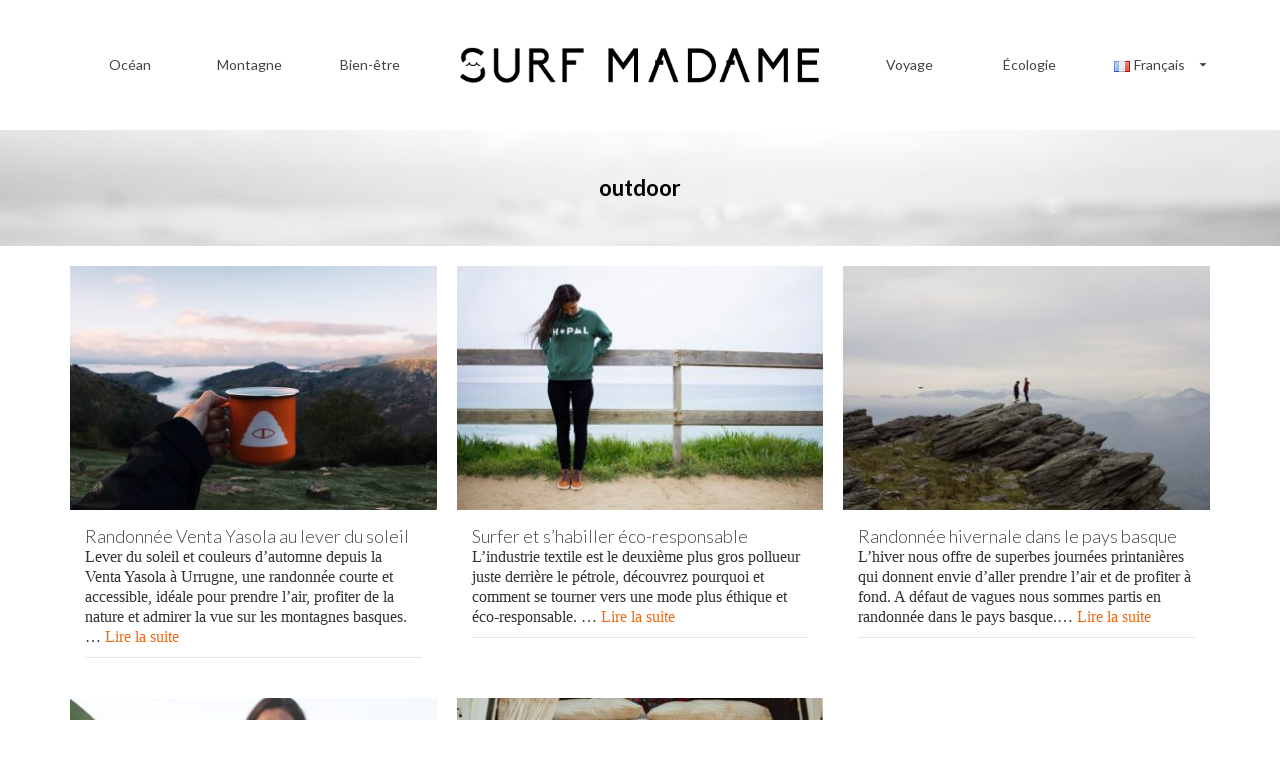

--- FILE ---
content_type: text/html; charset=UTF-8
request_url: https://www.surfmadame.com/tag/outdoor/
body_size: 15864
content:
<!DOCTYPE html>
<!--[if lt IE 7]>      <html class="no-js lt-ie9 lt-ie8 lt-ie7" lang="fr-FR" itemscope="itemscope" itemtype="http://schema.org/WebPage"> <![endif]-->
<!--[if IE 7]>         <html class="no-js lt-ie9 lt-ie8" lang="fr-FR" itemscope="itemscope" itemtype="http://schema.org/WebPage"> <![endif]-->
<!--[if IE 8]>         <html class="no-js lt-ie9" lang="fr-FR" itemscope="itemscope" itemtype="http://schema.org/WebPage"> <![endif]-->
<!--[if gt IE 8]><!--> <html class="no-js" lang="fr-FR" itemscope="itemscope" itemtype="http://schema.org/WebPage"> <!--<![endif]-->
<head>
	<meta charset="UTF-8">
	<link rel="profile" href="https://gmpg.org/xfn/11">
	<meta name="viewport" content="width=device-width, initial-scale=1.0">
	<meta http-equiv="X-UA-Compatible" content="IE=edge">
	<meta name='robots' content='index, follow, max-image-preview:large, max-snippet:-1, max-video-preview:-1' />

<!-- Google Tag Manager for WordPress by gtm4wp.com -->
<script data-cfasync="false" data-pagespeed-no-defer type="text/javascript">//<![CDATA[
	var gtm4wp_datalayer_name = "dataLayer";
	var dataLayer = dataLayer || [];
//]]>
</script>
<!-- End Google Tag Manager for WordPress by gtm4wp.com --><link rel="shortcut icon" type="image/x-icon" href="https://www.surfmadame.com/wp-content/uploads/2017/02/surf-madame-logo-noir.png" />
	<!-- This site is optimized with the Yoast SEO plugin v18.3 - https://yoast.com/wordpress/plugins/seo/ -->
	<title>outdoor Archives - Surf Madame</title>
	<link rel="canonical" href="https://www.surfmadame.com/tag/outdoor/" />
	<meta property="og:locale" content="fr_FR" />
	<meta property="og:type" content="article" />
	<meta property="og:title" content="outdoor Archives - Surf Madame" />
	<meta property="og:url" content="https://www.surfmadame.com/tag/outdoor/" />
	<meta property="og:site_name" content="Surf Madame" />
	<script type="application/ld+json" class="yoast-schema-graph">{"@context":"https://schema.org","@graph":[{"@type":["Person","Organization"],"@id":"https://www.surfmadame.com/#/schema/person/1321b36da01fbae8362c792763c5d191","name":"Lolita","image":{"@type":"ImageObject","@id":"https://www.surfmadame.com/#personlogo","inLanguage":"fr-FR","url":"https://secure.gravatar.com/avatar/4692b22768377f0576bbe4b2d399f7e5?s=96&d=mm&r=g","contentUrl":"https://secure.gravatar.com/avatar/4692b22768377f0576bbe4b2d399f7e5?s=96&d=mm&r=g","caption":"Lolita"},"logo":{"@id":"https://www.surfmadame.com/#personlogo"}},{"@type":"WebSite","@id":"https://www.surfmadame.com/#website","url":"https://www.surfmadame.com/","name":"Surf Madame","description":"Surf, Outdoor et féminité","publisher":{"@id":"https://www.surfmadame.com/#/schema/person/1321b36da01fbae8362c792763c5d191"},"potentialAction":[{"@type":"SearchAction","target":{"@type":"EntryPoint","urlTemplate":"https://www.surfmadame.com/?s={search_term_string}"},"query-input":"required name=search_term_string"}],"inLanguage":"fr-FR"},{"@type":"CollectionPage","@id":"https://www.surfmadame.com/tag/outdoor/#webpage","url":"https://www.surfmadame.com/tag/outdoor/","name":"outdoor Archives - Surf Madame","isPartOf":{"@id":"https://www.surfmadame.com/#website"},"breadcrumb":{"@id":"https://www.surfmadame.com/tag/outdoor/#breadcrumb"},"inLanguage":"fr-FR","potentialAction":[{"@type":"ReadAction","target":["https://www.surfmadame.com/tag/outdoor/"]}]},{"@type":"BreadcrumbList","@id":"https://www.surfmadame.com/tag/outdoor/#breadcrumb","itemListElement":[{"@type":"ListItem","position":1,"name":"Accueil","item":"https://www.surfmadame.com/"},{"@type":"ListItem","position":2,"name":"outdoor"}]}]}</script>
	<!-- / Yoast SEO plugin. -->


<link rel='dns-prefetch' href='//fonts.googleapis.com' />
<link rel='dns-prefetch' href='//s.w.org' />
<link rel="alternate" type="application/rss+xml" title="Surf Madame &raquo; Flux" href="https://www.surfmadame.com/feed/" />
<link rel="alternate" type="application/rss+xml" title="Surf Madame &raquo; Flux des commentaires" href="https://www.surfmadame.com/comments/feed/" />
<link rel="alternate" type="application/rss+xml" title="Surf Madame &raquo; Flux de l’étiquette outdoor" href="https://www.surfmadame.com/tag/outdoor/feed/" />
		<!-- This site uses the Google Analytics by ExactMetrics plugin v7.10.0 - Using Analytics tracking - https://www.exactmetrics.com/ -->
							<script
				src="//www.googletagmanager.com/gtag/js?id=UA-50525589-1"  data-cfasync="false" data-wpfc-render="false" async></script>
			<script data-cfasync="false" data-wpfc-render="false">
				var em_version = '7.10.0';
				var em_track_user = true;
				var em_no_track_reason = '';
				
								var disableStrs = [
															'ga-disable-UA-50525589-1',
									];

				/* Function to detect opted out users */
				function __gtagTrackerIsOptedOut() {
					for (var index = 0; index < disableStrs.length; index++) {
						if (document.cookie.indexOf(disableStrs[index] + '=true') > -1) {
							return true;
						}
					}

					return false;
				}

				/* Disable tracking if the opt-out cookie exists. */
				if (__gtagTrackerIsOptedOut()) {
					for (var index = 0; index < disableStrs.length; index++) {
						window[disableStrs[index]] = true;
					}
				}

				/* Opt-out function */
				function __gtagTrackerOptout() {
					for (var index = 0; index < disableStrs.length; index++) {
						document.cookie = disableStrs[index] + '=true; expires=Thu, 31 Dec 2099 23:59:59 UTC; path=/';
						window[disableStrs[index]] = true;
					}
				}

				if ('undefined' === typeof gaOptout) {
					function gaOptout() {
						__gtagTrackerOptout();
					}
				}
								window.dataLayer = window.dataLayer || [];

				window.ExactMetricsDualTracker = {
					helpers: {},
					trackers: {},
				};
				if (em_track_user) {
					function __gtagDataLayer() {
						dataLayer.push(arguments);
					}

					function __gtagTracker(type, name, parameters) {
						if (!parameters) {
							parameters = {};
						}

						if (parameters.send_to) {
							__gtagDataLayer.apply(null, arguments);
							return;
						}

						if (type === 'event') {
							
														parameters.send_to = exactmetrics_frontend.ua;
							__gtagDataLayer(type, name, parameters);
													} else {
							__gtagDataLayer.apply(null, arguments);
						}
					}

					__gtagTracker('js', new Date());
					__gtagTracker('set', {
						'developer_id.dNDMyYj': true,
											});
															__gtagTracker('config', 'UA-50525589-1', {"forceSSL":"true"} );
										window.gtag = __gtagTracker;										(function () {
						/* https://developers.google.com/analytics/devguides/collection/analyticsjs/ */
						/* ga and __gaTracker compatibility shim. */
						var noopfn = function () {
							return null;
						};
						var newtracker = function () {
							return new Tracker();
						};
						var Tracker = function () {
							return null;
						};
						var p = Tracker.prototype;
						p.get = noopfn;
						p.set = noopfn;
						p.send = function () {
							var args = Array.prototype.slice.call(arguments);
							args.unshift('send');
							__gaTracker.apply(null, args);
						};
						var __gaTracker = function () {
							var len = arguments.length;
							if (len === 0) {
								return;
							}
							var f = arguments[len - 1];
							if (typeof f !== 'object' || f === null || typeof f.hitCallback !== 'function') {
								if ('send' === arguments[0]) {
									var hitConverted, hitObject = false, action;
									if ('event' === arguments[1]) {
										if ('undefined' !== typeof arguments[3]) {
											hitObject = {
												'eventAction': arguments[3],
												'eventCategory': arguments[2],
												'eventLabel': arguments[4],
												'value': arguments[5] ? arguments[5] : 1,
											}
										}
									}
									if ('pageview' === arguments[1]) {
										if ('undefined' !== typeof arguments[2]) {
											hitObject = {
												'eventAction': 'page_view',
												'page_path': arguments[2],
											}
										}
									}
									if (typeof arguments[2] === 'object') {
										hitObject = arguments[2];
									}
									if (typeof arguments[5] === 'object') {
										Object.assign(hitObject, arguments[5]);
									}
									if ('undefined' !== typeof arguments[1].hitType) {
										hitObject = arguments[1];
										if ('pageview' === hitObject.hitType) {
											hitObject.eventAction = 'page_view';
										}
									}
									if (hitObject) {
										action = 'timing' === arguments[1].hitType ? 'timing_complete' : hitObject.eventAction;
										hitConverted = mapArgs(hitObject);
										__gtagTracker('event', action, hitConverted);
									}
								}
								return;
							}

							function mapArgs(args) {
								var arg, hit = {};
								var gaMap = {
									'eventCategory': 'event_category',
									'eventAction': 'event_action',
									'eventLabel': 'event_label',
									'eventValue': 'event_value',
									'nonInteraction': 'non_interaction',
									'timingCategory': 'event_category',
									'timingVar': 'name',
									'timingValue': 'value',
									'timingLabel': 'event_label',
									'page': 'page_path',
									'location': 'page_location',
									'title': 'page_title',
								};
								for (arg in args) {
																		if (!(!args.hasOwnProperty(arg) || !gaMap.hasOwnProperty(arg))) {
										hit[gaMap[arg]] = args[arg];
									} else {
										hit[arg] = args[arg];
									}
								}
								return hit;
							}

							try {
								f.hitCallback();
							} catch (ex) {
							}
						};
						__gaTracker.create = newtracker;
						__gaTracker.getByName = newtracker;
						__gaTracker.getAll = function () {
							return [];
						};
						__gaTracker.remove = noopfn;
						__gaTracker.loaded = true;
						window['__gaTracker'] = __gaTracker;
					})();
									} else {
										console.log("");
					(function () {
						function __gtagTracker() {
							return null;
						}

						window['__gtagTracker'] = __gtagTracker;
						window['gtag'] = __gtagTracker;
					})();
									}
			</script>
				<!-- / Google Analytics by ExactMetrics -->
		<script>
window._wpemojiSettings = {"baseUrl":"https:\/\/s.w.org\/images\/core\/emoji\/13.1.0\/72x72\/","ext":".png","svgUrl":"https:\/\/s.w.org\/images\/core\/emoji\/13.1.0\/svg\/","svgExt":".svg","source":{"concatemoji":"https:\/\/www.surfmadame.com\/wp-includes\/js\/wp-emoji-release.min.js?ver=5.9.12"}};
/*! This file is auto-generated */
!function(e,a,t){var n,r,o,i=a.createElement("canvas"),p=i.getContext&&i.getContext("2d");function s(e,t){var a=String.fromCharCode;p.clearRect(0,0,i.width,i.height),p.fillText(a.apply(this,e),0,0);e=i.toDataURL();return p.clearRect(0,0,i.width,i.height),p.fillText(a.apply(this,t),0,0),e===i.toDataURL()}function c(e){var t=a.createElement("script");t.src=e,t.defer=t.type="text/javascript",a.getElementsByTagName("head")[0].appendChild(t)}for(o=Array("flag","emoji"),t.supports={everything:!0,everythingExceptFlag:!0},r=0;r<o.length;r++)t.supports[o[r]]=function(e){if(!p||!p.fillText)return!1;switch(p.textBaseline="top",p.font="600 32px Arial",e){case"flag":return s([127987,65039,8205,9895,65039],[127987,65039,8203,9895,65039])?!1:!s([55356,56826,55356,56819],[55356,56826,8203,55356,56819])&&!s([55356,57332,56128,56423,56128,56418,56128,56421,56128,56430,56128,56423,56128,56447],[55356,57332,8203,56128,56423,8203,56128,56418,8203,56128,56421,8203,56128,56430,8203,56128,56423,8203,56128,56447]);case"emoji":return!s([10084,65039,8205,55357,56613],[10084,65039,8203,55357,56613])}return!1}(o[r]),t.supports.everything=t.supports.everything&&t.supports[o[r]],"flag"!==o[r]&&(t.supports.everythingExceptFlag=t.supports.everythingExceptFlag&&t.supports[o[r]]);t.supports.everythingExceptFlag=t.supports.everythingExceptFlag&&!t.supports.flag,t.DOMReady=!1,t.readyCallback=function(){t.DOMReady=!0},t.supports.everything||(n=function(){t.readyCallback()},a.addEventListener?(a.addEventListener("DOMContentLoaded",n,!1),e.addEventListener("load",n,!1)):(e.attachEvent("onload",n),a.attachEvent("onreadystatechange",function(){"complete"===a.readyState&&t.readyCallback()})),(n=t.source||{}).concatemoji?c(n.concatemoji):n.wpemoji&&n.twemoji&&(c(n.twemoji),c(n.wpemoji)))}(window,document,window._wpemojiSettings);
</script>
<style>
img.wp-smiley,
img.emoji {
	display: inline !important;
	border: none !important;
	box-shadow: none !important;
	height: 1em !important;
	width: 1em !important;
	margin: 0 0.07em !important;
	vertical-align: -0.1em !important;
	background: none !important;
	padding: 0 !important;
}
</style>
	<link rel='stylesheet' id='wp-block-library-css'  href='https://www.surfmadame.com/wp-includes/css/dist/block-library/style.min.css?ver=5.9.12' media='all' />
<style id='global-styles-inline-css'>
body{--wp--preset--color--black: #000;--wp--preset--color--cyan-bluish-gray: #abb8c3;--wp--preset--color--white: #fff;--wp--preset--color--pale-pink: #f78da7;--wp--preset--color--vivid-red: #cf2e2e;--wp--preset--color--luminous-vivid-orange: #ff6900;--wp--preset--color--luminous-vivid-amber: #fcb900;--wp--preset--color--light-green-cyan: #7bdcb5;--wp--preset--color--vivid-green-cyan: #00d084;--wp--preset--color--pale-cyan-blue: #8ed1fc;--wp--preset--color--vivid-cyan-blue: #0693e3;--wp--preset--color--vivid-purple: #9b51e0;--wp--preset--color--pinnacle-primary: #f3690e;--wp--preset--color--pinnacle-primary-light: #f5873f;--wp--preset--color--very-light-gray: #eee;--wp--preset--color--very-dark-gray: #444;--wp--preset--gradient--vivid-cyan-blue-to-vivid-purple: linear-gradient(135deg,rgba(6,147,227,1) 0%,rgb(155,81,224) 100%);--wp--preset--gradient--light-green-cyan-to-vivid-green-cyan: linear-gradient(135deg,rgb(122,220,180) 0%,rgb(0,208,130) 100%);--wp--preset--gradient--luminous-vivid-amber-to-luminous-vivid-orange: linear-gradient(135deg,rgba(252,185,0,1) 0%,rgba(255,105,0,1) 100%);--wp--preset--gradient--luminous-vivid-orange-to-vivid-red: linear-gradient(135deg,rgba(255,105,0,1) 0%,rgb(207,46,46) 100%);--wp--preset--gradient--very-light-gray-to-cyan-bluish-gray: linear-gradient(135deg,rgb(238,238,238) 0%,rgb(169,184,195) 100%);--wp--preset--gradient--cool-to-warm-spectrum: linear-gradient(135deg,rgb(74,234,220) 0%,rgb(151,120,209) 20%,rgb(207,42,186) 40%,rgb(238,44,130) 60%,rgb(251,105,98) 80%,rgb(254,248,76) 100%);--wp--preset--gradient--blush-light-purple: linear-gradient(135deg,rgb(255,206,236) 0%,rgb(152,150,240) 100%);--wp--preset--gradient--blush-bordeaux: linear-gradient(135deg,rgb(254,205,165) 0%,rgb(254,45,45) 50%,rgb(107,0,62) 100%);--wp--preset--gradient--luminous-dusk: linear-gradient(135deg,rgb(255,203,112) 0%,rgb(199,81,192) 50%,rgb(65,88,208) 100%);--wp--preset--gradient--pale-ocean: linear-gradient(135deg,rgb(255,245,203) 0%,rgb(182,227,212) 50%,rgb(51,167,181) 100%);--wp--preset--gradient--electric-grass: linear-gradient(135deg,rgb(202,248,128) 0%,rgb(113,206,126) 100%);--wp--preset--gradient--midnight: linear-gradient(135deg,rgb(2,3,129) 0%,rgb(40,116,252) 100%);--wp--preset--duotone--dark-grayscale: url('#wp-duotone-dark-grayscale');--wp--preset--duotone--grayscale: url('#wp-duotone-grayscale');--wp--preset--duotone--purple-yellow: url('#wp-duotone-purple-yellow');--wp--preset--duotone--blue-red: url('#wp-duotone-blue-red');--wp--preset--duotone--midnight: url('#wp-duotone-midnight');--wp--preset--duotone--magenta-yellow: url('#wp-duotone-magenta-yellow');--wp--preset--duotone--purple-green: url('#wp-duotone-purple-green');--wp--preset--duotone--blue-orange: url('#wp-duotone-blue-orange');--wp--preset--font-size--small: 13px;--wp--preset--font-size--medium: 20px;--wp--preset--font-size--large: 36px;--wp--preset--font-size--x-large: 42px;}.has-black-color{color: var(--wp--preset--color--black) !important;}.has-cyan-bluish-gray-color{color: var(--wp--preset--color--cyan-bluish-gray) !important;}.has-white-color{color: var(--wp--preset--color--white) !important;}.has-pale-pink-color{color: var(--wp--preset--color--pale-pink) !important;}.has-vivid-red-color{color: var(--wp--preset--color--vivid-red) !important;}.has-luminous-vivid-orange-color{color: var(--wp--preset--color--luminous-vivid-orange) !important;}.has-luminous-vivid-amber-color{color: var(--wp--preset--color--luminous-vivid-amber) !important;}.has-light-green-cyan-color{color: var(--wp--preset--color--light-green-cyan) !important;}.has-vivid-green-cyan-color{color: var(--wp--preset--color--vivid-green-cyan) !important;}.has-pale-cyan-blue-color{color: var(--wp--preset--color--pale-cyan-blue) !important;}.has-vivid-cyan-blue-color{color: var(--wp--preset--color--vivid-cyan-blue) !important;}.has-vivid-purple-color{color: var(--wp--preset--color--vivid-purple) !important;}.has-black-background-color{background-color: var(--wp--preset--color--black) !important;}.has-cyan-bluish-gray-background-color{background-color: var(--wp--preset--color--cyan-bluish-gray) !important;}.has-white-background-color{background-color: var(--wp--preset--color--white) !important;}.has-pale-pink-background-color{background-color: var(--wp--preset--color--pale-pink) !important;}.has-vivid-red-background-color{background-color: var(--wp--preset--color--vivid-red) !important;}.has-luminous-vivid-orange-background-color{background-color: var(--wp--preset--color--luminous-vivid-orange) !important;}.has-luminous-vivid-amber-background-color{background-color: var(--wp--preset--color--luminous-vivid-amber) !important;}.has-light-green-cyan-background-color{background-color: var(--wp--preset--color--light-green-cyan) !important;}.has-vivid-green-cyan-background-color{background-color: var(--wp--preset--color--vivid-green-cyan) !important;}.has-pale-cyan-blue-background-color{background-color: var(--wp--preset--color--pale-cyan-blue) !important;}.has-vivid-cyan-blue-background-color{background-color: var(--wp--preset--color--vivid-cyan-blue) !important;}.has-vivid-purple-background-color{background-color: var(--wp--preset--color--vivid-purple) !important;}.has-black-border-color{border-color: var(--wp--preset--color--black) !important;}.has-cyan-bluish-gray-border-color{border-color: var(--wp--preset--color--cyan-bluish-gray) !important;}.has-white-border-color{border-color: var(--wp--preset--color--white) !important;}.has-pale-pink-border-color{border-color: var(--wp--preset--color--pale-pink) !important;}.has-vivid-red-border-color{border-color: var(--wp--preset--color--vivid-red) !important;}.has-luminous-vivid-orange-border-color{border-color: var(--wp--preset--color--luminous-vivid-orange) !important;}.has-luminous-vivid-amber-border-color{border-color: var(--wp--preset--color--luminous-vivid-amber) !important;}.has-light-green-cyan-border-color{border-color: var(--wp--preset--color--light-green-cyan) !important;}.has-vivid-green-cyan-border-color{border-color: var(--wp--preset--color--vivid-green-cyan) !important;}.has-pale-cyan-blue-border-color{border-color: var(--wp--preset--color--pale-cyan-blue) !important;}.has-vivid-cyan-blue-border-color{border-color: var(--wp--preset--color--vivid-cyan-blue) !important;}.has-vivid-purple-border-color{border-color: var(--wp--preset--color--vivid-purple) !important;}.has-vivid-cyan-blue-to-vivid-purple-gradient-background{background: var(--wp--preset--gradient--vivid-cyan-blue-to-vivid-purple) !important;}.has-light-green-cyan-to-vivid-green-cyan-gradient-background{background: var(--wp--preset--gradient--light-green-cyan-to-vivid-green-cyan) !important;}.has-luminous-vivid-amber-to-luminous-vivid-orange-gradient-background{background: var(--wp--preset--gradient--luminous-vivid-amber-to-luminous-vivid-orange) !important;}.has-luminous-vivid-orange-to-vivid-red-gradient-background{background: var(--wp--preset--gradient--luminous-vivid-orange-to-vivid-red) !important;}.has-very-light-gray-to-cyan-bluish-gray-gradient-background{background: var(--wp--preset--gradient--very-light-gray-to-cyan-bluish-gray) !important;}.has-cool-to-warm-spectrum-gradient-background{background: var(--wp--preset--gradient--cool-to-warm-spectrum) !important;}.has-blush-light-purple-gradient-background{background: var(--wp--preset--gradient--blush-light-purple) !important;}.has-blush-bordeaux-gradient-background{background: var(--wp--preset--gradient--blush-bordeaux) !important;}.has-luminous-dusk-gradient-background{background: var(--wp--preset--gradient--luminous-dusk) !important;}.has-pale-ocean-gradient-background{background: var(--wp--preset--gradient--pale-ocean) !important;}.has-electric-grass-gradient-background{background: var(--wp--preset--gradient--electric-grass) !important;}.has-midnight-gradient-background{background: var(--wp--preset--gradient--midnight) !important;}.has-small-font-size{font-size: var(--wp--preset--font-size--small) !important;}.has-medium-font-size{font-size: var(--wp--preset--font-size--medium) !important;}.has-large-font-size{font-size: var(--wp--preset--font-size--large) !important;}.has-x-large-font-size{font-size: var(--wp--preset--font-size--x-large) !important;}
</style>
<link rel='stylesheet' id='kadence_slider_css-css'  href='https://www.surfmadame.com/wp-content/plugins/kadence-slider/css/ksp.css?ver=2.3.4' media='all' />
<link rel='stylesheet' id='cyclone-template-style-dark-css'  href='https://www.surfmadame.com/wp-content/plugins/cyclone-slider-pro/templates/dark/style.css?ver=2.10.4' media='all' />
<link rel='stylesheet' id='cyclone-template-style-default-css'  href='https://www.surfmadame.com/wp-content/plugins/cyclone-slider-pro/templates/default/style.css?ver=2.10.4' media='all' />
<link rel='stylesheet' id='cyclone-template-style-galleria-css'  href='https://www.surfmadame.com/wp-content/plugins/cyclone-slider-pro/templates/galleria/style.css?ver=2.10.4' media='all' />
<link rel='stylesheet' id='cyclone-template-style-standard-css'  href='https://www.surfmadame.com/wp-content/plugins/cyclone-slider-pro/templates/standard/style.css?ver=2.10.4' media='all' />
<link rel='stylesheet' id='cyclone-template-style-text-css'  href='https://www.surfmadame.com/wp-content/plugins/cyclone-slider-pro/templates/text/style.css?ver=2.10.4' media='all' />
<link rel='stylesheet' id='cyclone-template-style-thumbnails-css'  href='https://www.surfmadame.com/wp-content/plugins/cyclone-slider-pro/templates/thumbnails/style.css?ver=2.10.4' media='all' />
<link rel='stylesheet' id='pinnacle_theme-css'  href='https://www.surfmadame.com/wp-content/themes/pinnacle_premium/assets/css/pinnacle.css?ver=2.4.12' media='all' />
<link rel='stylesheet' id='pinnacle_skin-css'  href='https://www.surfmadame.com/wp-content/themes/pinnacle_premium/assets/css/skins/default.css' media='all' />
<link rel='stylesheet' id='redux-google-fonts-pinnacle-css'  href='https://fonts.googleapis.com/css?family=Lato%3A100%2C300%2C400%2C700%2C900%2C100italic%2C300italic%2C400italic%2C700italic%2C900italic%7CRaleway&#038;subset=latin&#038;ver=1607074287' media='all' />
<link rel='stylesheet' id='redux-google-fonts-kadence_slider-css'  href='https://fonts.googleapis.com/css?family=Lato%3A400%2C300%2C100italic&#038;ver=1543248297' media='all' />
<script src='https://www.surfmadame.com/wp-content/plugins/google-analytics-dashboard-for-wp/assets/js/frontend-gtag.min.js?ver=7.10.0' id='exactmetrics-frontend-script-js'></script>
<script data-cfasync="false" data-wpfc-render="false" id='exactmetrics-frontend-script-js-extra'>var exactmetrics_frontend = {"js_events_tracking":"true","download_extensions":"zip,mp3,mpeg,pdf,docx,pptx,xlsx,rar","inbound_paths":"[{\"path\":\"\\\/go\\\/\",\"label\":\"affiliate\"},{\"path\":\"\\\/recommend\\\/\",\"label\":\"affiliate\"}]","home_url":"https:\/\/www.surfmadame.com","hash_tracking":"false","ua":"UA-50525589-1","v4_id":""};</script>
<script src='https://www.surfmadame.com/wp-includes/js/jquery/jquery.min.js?ver=3.6.0' id='jquery-core-js'></script>
<script src='https://www.surfmadame.com/wp-includes/js/jquery/jquery-migrate.min.js?ver=3.3.2' id='jquery-migrate-js'></script>
<link rel="https://api.w.org/" href="https://www.surfmadame.com/wp-json/" /><link rel="alternate" type="application/json" href="https://www.surfmadame.com/wp-json/wp/v2/tags/185" /><link rel="EditURI" type="application/rsd+xml" title="RSD" href="https://www.surfmadame.com/xmlrpc.php?rsd" />
<link rel="wlwmanifest" type="application/wlwmanifest+xml" href="https://www.surfmadame.com/wp-includes/wlwmanifest.xml" /> 

<script type="text/javascript">
(function(url){
	if(/(?:Chrome\/26\.0\.1410\.63 Safari\/537\.31|WordfenceTestMonBot)/.test(navigator.userAgent)){ return; }
	var addEvent = function(evt, handler) {
		if (window.addEventListener) {
			document.addEventListener(evt, handler, false);
		} else if (window.attachEvent) {
			document.attachEvent('on' + evt, handler);
		}
	};
	var removeEvent = function(evt, handler) {
		if (window.removeEventListener) {
			document.removeEventListener(evt, handler, false);
		} else if (window.detachEvent) {
			document.detachEvent('on' + evt, handler);
		}
	};
	var evts = 'contextmenu dblclick drag dragend dragenter dragleave dragover dragstart drop keydown keypress keyup mousedown mousemove mouseout mouseover mouseup mousewheel scroll'.split(' ');
	var logHuman = function() {
		if (window.wfLogHumanRan) { return; }
		window.wfLogHumanRan = true;
		var wfscr = document.createElement('script');
		wfscr.type = 'text/javascript';
		wfscr.async = true;
		wfscr.src = url + '&r=' + Math.random();
		(document.getElementsByTagName('head')[0]||document.getElementsByTagName('body')[0]).appendChild(wfscr);
		for (var i = 0; i < evts.length; i++) {
			removeEvent(evts[i], logHuman);
		}
	};
	for (var i = 0; i < evts.length; i++) {
		addEvent(evts[i], logHuman);
	}
})('//www.surfmadame.com/?wordfence_lh=1&hid=328AF56625CE486E79ADEAC4DDEBEA36');
</script>
<!-- Google Tag Manager for WordPress by gtm4wp.com -->
<script data-cfasync="false" data-pagespeed-no-defer type="text/javascript">//<![CDATA[
	var dataLayer_content = {"pagePostType":"post","pagePostType2":"tag-post"};
	dataLayer.push( dataLayer_content );//]]>
</script>
<script data-cfasync="false">//<![CDATA[
(function(w,d,s,l,i){w[l]=w[l]||[];w[l].push({'gtm.start':
new Date().getTime(),event:'gtm.js'});var f=d.getElementsByTagName(s)[0],
j=d.createElement(s),dl=l!='dataLayer'?'&l='+l:'';j.async=true;j.src=
'//www.googletagmanager.com/gtm.'+'js?id='+i+dl;f.parentNode.insertBefore(j,f);
})(window,document,'script','dataLayer','GTM-TTCGK5X');//]]>
</script>
<!-- End Google Tag Manager -->
<!-- End Google Tag Manager for WordPress by gtm4wp.com --><script type="text/javascript">var light_error = "The Image could not be loaded.", light_of = "%curr% of %total%", light_load = "Loading...";</script><style type="text/css" id="kt-custom-css">#kad-banner #topbar .topbarsociallinks li a {font-size:12px;}.headerclass {border-color:transparent;}.trans-header #pageheader {padding-top:130px;}.titleclass .header-color-overlay {opacity:0.8;}.headerfont, .tp-caption, .yith-wcan-list li, .yith-wcan .yith-wcan-reset-navigation, ul.yith-wcan-label li a, .product_item .price {font-family:Lato;} .topbarmenu ul li {font-family:Lato;} #kadbreadcrumbs {font-family:Garamond, serif;}.single-post .single-article header h1.entry-title {display:none;}.titleclass {background:#ffffff;}.kt-home-call-to-action {padding:80px 0;}.kt-call-sitewide-to-action {padding:20px 0;}.posttags {display:none;}@media (-webkit-min-device-pixel-ratio: 2), (min-resolution: 192dpi) {body #kad-banner #logo .kad-standard-logo, .trans-header .is-sticky #kad-banner #logo .kad-standard-logo {background-image: url("https://www.surfmadame.com/wp-content/uploads/2017/02/surf-madame-logo-typo-noir.png") !important;} } @media (-webkit-min-device-pixel-ratio: 2), (min-resolution: 192dpi) { .trans-header #kad-banner #logo .kad-standard-logo-tranbg {background-image:url("https://www.surfmadame.com/wp-content/uploads/2017/02/surf-madame-logo-typo-noir.png") !important;}}.product_item .product_details h5 {min-height:50px;}@media (max-width: 767px) {#topbar{display:none; height: 0px !important;}}.kad-hidepostauthortop, .postauthortop {display:none;}.postedinbottom {display:none;}.postcommentscount {display:none;}.postdate, .kad-hidedate, .postdatetooltip{display:none;}.none-trans-header .nav-trigger-case.collapsed .kad-navbtn, .is-sticky .nav-trigger-case.collapsed .kad-navbtn {color:#444444;}.kad-header-style-basic #nav-main ul.sf-menu > li > a, .kad-header-style-basic #kad-shrinkheader #mobile-nav-trigger a {line-height:130px; }</style><!--[if lt IE 9]>
<script src="https://www.surfmadame.com/wp-content/themes/pinnacle_premium/assets/js/vendor/respond.min.js"></script>
<![endif]-->
<link rel="icon" href="https://www.surfmadame.com/wp-content/uploads/2017/02/cropped-surf-madame-logo-noir-32x32.png" sizes="32x32" />
<link rel="icon" href="https://www.surfmadame.com/wp-content/uploads/2017/02/cropped-surf-madame-logo-noir-192x192.png" sizes="192x192" />
<link rel="apple-touch-icon" href="https://www.surfmadame.com/wp-content/uploads/2017/02/cropped-surf-madame-logo-noir-180x180.png" />
<meta name="msapplication-TileImage" content="https://www.surfmadame.com/wp-content/uploads/2017/02/cropped-surf-madame-logo-noir-270x270.png" />
<style type="text/css" title="dynamic-css" class="options-output">.kad-primary-nav ul.sf-menu a,.nav-trigger-case.collapsed .kad-navbtn{color:#000000;}.sticky-wrapper #logo a.brand, .trans-header #logo a.brand{color:#000000;}.is-sticky header #logo a.brand,.logofont,.none-trans-header header #logo a.brand,header #logo a.brand{font-family:Lato;font-weight:400;font-style:normal;color:#444444;font-size:32px;}.titleclass{background-color:#ffffff;background-size:cover;background-position:left center;background-image:url('https://www.surfmadame.com/wp-content/uploads/2017/02/P6280049-copie.jpg');}.titleclass h1{color:#000000;}.titleclass .subtitle{color:#ffffff;}.home-iconmenu .home-icon-item i{color:#444444;}.home-iconmenu .home-icon-item i{background-color:transparent;}.kad-call-title-case .kad-call-title{color:#ffffff;}.kad-call-button-case a.kad-btn-primary{color:#ffffff;}.kad-call-button-case a.kad-btn-primary{background-color:#000000;}.kad-call-button-case a.kad-btn-primary:hover{background-color:#757575;}.kt-home-call-to-action{background-color:transparent;background-repeat:no-repeat;background-size:cover;background-attachment:fixed;background-position:center center;background-image:url('https://www.surfmadame.com/wp-content/uploads/2018/01/dsc008761.jpg');}.product_item .product_details h5, .product-category.grid_item a h5{font-family:Raleway;line-height:20px;font-weight:normal;font-style:700;font-size:15px;}.contentclass{background-color:transparent;}.topclass{background-color:transparent;}.postclass{background-color:transparent;}h1{font-family:Lato;line-height:25px;font-weight:700;font-style:normal;font-size:22px;}h2{font-family:Lato;line-height:22px;font-weight:700;font-style:normal;font-size:18px;}h3{font-family:Lato;line-height:22px;font-weight:700;font-style:normal;font-size:18px;}h4{font-family:Lato;line-height:22px;font-weight:700;font-style:normal;font-size:18px;}h5{font-family:Lato;line-height:22px;font-weight:300;font-style:normal;font-size:18px;}.subtitle{font-family:Lato;line-height:22px;font-weight:400;font-style:normal;font-size:16px;}body{font-family:Garamond, serif;line-height:20px;font-weight:400;font-style:normal;font-size:16px;}.is-sticky .kad-primary-nav ul.sf-menu a, ul.sf-menu a, .none-trans-header .kad-primary-nav ul.sf-menu a{font-family:Lato;font-weight:400;font-style:normal;color:#444444;font-size:14px;}.kad-header-style-basic .kad-primary-nav ul.sf-menu ul li a{font-size:13px;}.kad-nav-inner .kad-mnav, .kad-mobile-nav .kad-nav-inner li a, .kad-mobile-nav .kad-nav-inner li .kad-submenu-accordion{font-family:Lato;line-height:20px;font-weight:400;font-style:normal;font-size:14px;}#topbar ul.sf-menu > li > a, #topbar .top-menu-cart-btn, #topbar .top-menu-search-btn, #topbar .nav-trigger-case .kad-navbtn, #topbar .topbarsociallinks li a{font-family:Lato;font-weight:400;font-style:normal;font-size:11px;}</style></head>
<body class="archive tag tag-outdoor tag-185 wide none-trans-header stickyheader kt-woo-spinners not_ie" data-smooth-scrolling="0" data-smooth-scrolling-hide="0" data-jsselect="1" data-animate="1" data-sticky="1">
<svg xmlns="http://www.w3.org/2000/svg" viewBox="0 0 0 0" width="0" height="0" focusable="false" role="none" style="visibility: hidden; position: absolute; left: -9999px; overflow: hidden;" ><defs><filter id="wp-duotone-dark-grayscale"><feColorMatrix color-interpolation-filters="sRGB" type="matrix" values=" .299 .587 .114 0 0 .299 .587 .114 0 0 .299 .587 .114 0 0 .299 .587 .114 0 0 " /><feComponentTransfer color-interpolation-filters="sRGB" ><feFuncR type="table" tableValues="0 0.49803921568627" /><feFuncG type="table" tableValues="0 0.49803921568627" /><feFuncB type="table" tableValues="0 0.49803921568627" /><feFuncA type="table" tableValues="1 1" /></feComponentTransfer><feComposite in2="SourceGraphic" operator="in" /></filter></defs></svg><svg xmlns="http://www.w3.org/2000/svg" viewBox="0 0 0 0" width="0" height="0" focusable="false" role="none" style="visibility: hidden; position: absolute; left: -9999px; overflow: hidden;" ><defs><filter id="wp-duotone-grayscale"><feColorMatrix color-interpolation-filters="sRGB" type="matrix" values=" .299 .587 .114 0 0 .299 .587 .114 0 0 .299 .587 .114 0 0 .299 .587 .114 0 0 " /><feComponentTransfer color-interpolation-filters="sRGB" ><feFuncR type="table" tableValues="0 1" /><feFuncG type="table" tableValues="0 1" /><feFuncB type="table" tableValues="0 1" /><feFuncA type="table" tableValues="1 1" /></feComponentTransfer><feComposite in2="SourceGraphic" operator="in" /></filter></defs></svg><svg xmlns="http://www.w3.org/2000/svg" viewBox="0 0 0 0" width="0" height="0" focusable="false" role="none" style="visibility: hidden; position: absolute; left: -9999px; overflow: hidden;" ><defs><filter id="wp-duotone-purple-yellow"><feColorMatrix color-interpolation-filters="sRGB" type="matrix" values=" .299 .587 .114 0 0 .299 .587 .114 0 0 .299 .587 .114 0 0 .299 .587 .114 0 0 " /><feComponentTransfer color-interpolation-filters="sRGB" ><feFuncR type="table" tableValues="0.54901960784314 0.98823529411765" /><feFuncG type="table" tableValues="0 1" /><feFuncB type="table" tableValues="0.71764705882353 0.25490196078431" /><feFuncA type="table" tableValues="1 1" /></feComponentTransfer><feComposite in2="SourceGraphic" operator="in" /></filter></defs></svg><svg xmlns="http://www.w3.org/2000/svg" viewBox="0 0 0 0" width="0" height="0" focusable="false" role="none" style="visibility: hidden; position: absolute; left: -9999px; overflow: hidden;" ><defs><filter id="wp-duotone-blue-red"><feColorMatrix color-interpolation-filters="sRGB" type="matrix" values=" .299 .587 .114 0 0 .299 .587 .114 0 0 .299 .587 .114 0 0 .299 .587 .114 0 0 " /><feComponentTransfer color-interpolation-filters="sRGB" ><feFuncR type="table" tableValues="0 1" /><feFuncG type="table" tableValues="0 0.27843137254902" /><feFuncB type="table" tableValues="0.5921568627451 0.27843137254902" /><feFuncA type="table" tableValues="1 1" /></feComponentTransfer><feComposite in2="SourceGraphic" operator="in" /></filter></defs></svg><svg xmlns="http://www.w3.org/2000/svg" viewBox="0 0 0 0" width="0" height="0" focusable="false" role="none" style="visibility: hidden; position: absolute; left: -9999px; overflow: hidden;" ><defs><filter id="wp-duotone-midnight"><feColorMatrix color-interpolation-filters="sRGB" type="matrix" values=" .299 .587 .114 0 0 .299 .587 .114 0 0 .299 .587 .114 0 0 .299 .587 .114 0 0 " /><feComponentTransfer color-interpolation-filters="sRGB" ><feFuncR type="table" tableValues="0 0" /><feFuncG type="table" tableValues="0 0.64705882352941" /><feFuncB type="table" tableValues="0 1" /><feFuncA type="table" tableValues="1 1" /></feComponentTransfer><feComposite in2="SourceGraphic" operator="in" /></filter></defs></svg><svg xmlns="http://www.w3.org/2000/svg" viewBox="0 0 0 0" width="0" height="0" focusable="false" role="none" style="visibility: hidden; position: absolute; left: -9999px; overflow: hidden;" ><defs><filter id="wp-duotone-magenta-yellow"><feColorMatrix color-interpolation-filters="sRGB" type="matrix" values=" .299 .587 .114 0 0 .299 .587 .114 0 0 .299 .587 .114 0 0 .299 .587 .114 0 0 " /><feComponentTransfer color-interpolation-filters="sRGB" ><feFuncR type="table" tableValues="0.78039215686275 1" /><feFuncG type="table" tableValues="0 0.94901960784314" /><feFuncB type="table" tableValues="0.35294117647059 0.47058823529412" /><feFuncA type="table" tableValues="1 1" /></feComponentTransfer><feComposite in2="SourceGraphic" operator="in" /></filter></defs></svg><svg xmlns="http://www.w3.org/2000/svg" viewBox="0 0 0 0" width="0" height="0" focusable="false" role="none" style="visibility: hidden; position: absolute; left: -9999px; overflow: hidden;" ><defs><filter id="wp-duotone-purple-green"><feColorMatrix color-interpolation-filters="sRGB" type="matrix" values=" .299 .587 .114 0 0 .299 .587 .114 0 0 .299 .587 .114 0 0 .299 .587 .114 0 0 " /><feComponentTransfer color-interpolation-filters="sRGB" ><feFuncR type="table" tableValues="0.65098039215686 0.40392156862745" /><feFuncG type="table" tableValues="0 1" /><feFuncB type="table" tableValues="0.44705882352941 0.4" /><feFuncA type="table" tableValues="1 1" /></feComponentTransfer><feComposite in2="SourceGraphic" operator="in" /></filter></defs></svg><svg xmlns="http://www.w3.org/2000/svg" viewBox="0 0 0 0" width="0" height="0" focusable="false" role="none" style="visibility: hidden; position: absolute; left: -9999px; overflow: hidden;" ><defs><filter id="wp-duotone-blue-orange"><feColorMatrix color-interpolation-filters="sRGB" type="matrix" values=" .299 .587 .114 0 0 .299 .587 .114 0 0 .299 .587 .114 0 0 .299 .587 .114 0 0 " /><feComponentTransfer color-interpolation-filters="sRGB" ><feFuncR type="table" tableValues="0.098039215686275 1" /><feFuncG type="table" tableValues="0 0.66274509803922" /><feFuncB type="table" tableValues="0.84705882352941 0.41960784313725" /><feFuncA type="table" tableValues="1 1" /></feComponentTransfer><feComposite in2="SourceGraphic" operator="in" /></filter></defs></svg>
<!-- Google Tag Manager (noscript) -->
<noscript><iframe src="https://www.googletagmanager.com/ns.html?id=GTM-TTCGK5X"
height="0" width="0" style="display:none;visibility:hidden" aria-hidden="true"></iframe></noscript>
<!-- End Google Tag Manager (noscript) --><div id="wrapper" class="container">
  <!--[if lt IE 8]>
	<div class="alert alert-warning">
		You are using an <strong>outdated</strong> browser. Please <a href="http://browsehappy.com/">upgrade your browser</a> to improve your experience.	</div>
  <![endif]-->
	<header id="kad-banner" class="banner headerclass kad-header-style-basic kad-header-center-logo " data-header-shrink="0" data-mobile-sticky="0" data-pageheaderbg="0" data-header-base-height="130">

          <style type="text/css"> .kad-header-style-basic .kad-primary-nav ul.sf-menu > li > a, .kad-header-style-basic #kad-shrinkheader #mobile-nav-trigger a {line-height:130px; }  </style>
  <div id="kad-shrinkheader" class="container" style="height:130px; line-height:130px;">
    <div class="row">
    <div class="kt-menu-left col-md-4 col-sm-4 col-ss-2 kad-header-menu-left">
                              <nav id="nav-main-left" class="clearfix kad-primary-nav" role="navigation">
              <ul id="menu-menu-gauche-fr" class="sf-menu"><li  class="menu-ocean menu-item-1631 menu-item"><a href="https://www.surfmadame.com/category/ocean/"><span>Océan</span></a></li>
<li  class="menu-montagne menu-item-1703 menu-item"><a href="https://www.surfmadame.com/category/montagne/"><span>Montagne</span></a></li>
<li  class="menu-bien-etre menu-item-1633 menu-item"><a href="https://www.surfmadame.com/category/bien-etre/"><span>Bien-être</span></a></li>
</ul>              </nav> 
                                  </div>
          <div class="col-md-4 col-sm-8 col-ss-10 clearfix kad-header-left kad-header-logo">
            <div id="logo" class="logocase">
              <a class="brand logofont" style="height:130px; line-height:130px; display:block;" href="https://www.surfmadame.com//">
                       
                       <div id="thelogo" style="height:130px; line-height:130px;">
                       <div style="background-image: url('https://www.surfmadame.com/wp-content/uploads/2017/02/surf-madame-logo-typo-noir.png'); max-height:130px; height:250px; width:1024px;" class="kad-standard-logo kad-lg" /></div>
                        
                       <div style="background-image: url('https://www.surfmadame.com/wp-content/uploads/2017/02/surf-madame-logo-typo-noir.png'); max-height:130px; height:250px; width:1024px;" class="kad-lg kad-standard-logo-tranbg" /></div>                         </div>               </a>
           </div> <!-- Close #logo -->
       </div><!-- close col -->
       <div class="kt-menu-right col-md-4 col-sm-4 col-ss-2 kad-header-right">
                              <nav id="nav-main-right" class="clearfix kad-primary-nav">
              <ul id="menu-menu-droite-fr" class="sf-menu"><li  class="menu-voyage menu-item-4192 menu-item"><a href="https://www.surfmadame.com/category/voyage/"><span>Voyage</span></a></li>
<li  class="menu-ecologie menu-item-4193 menu-item"><a href="https://www.surfmadame.com/category/ecologie/"><span>Écologie</span></a></li>
<li  class="menu-francais current-menu-parent sf-dropdown menu-item-4333 menu-item"><a href="#pll_switcher"><span><img src="[data-uri]" alt="Français" width="16" height="11" style="width: 16px; height: 11px;" /><span style="margin-left:0.3em;">Français</span></span></a>
<ul class="sub-menu sf-dropdown-menu dropdown">
	<li  class="menu-francais current-lang menu-item-4333-fr menu-item"><a href="https://www.surfmadame.com/tag/outdoor/" hreflang="fr-FR" lang="fr-FR"><span><img src="[data-uri]" alt="Français" width="16" height="11" style="width: 16px; height: 11px;" /><span style="margin-left:0.3em;">Français</span></span></a></li>
	<li  class="menu-english menu-item-4333-en menu-item"><a href="https://www.surfmadame.com/en/" hreflang="en-GB" lang="en-GB"><span><img src="[data-uri]" alt="English" width="16" height="11" style="width: 16px; height: 11px;" /><span style="margin-left:0.3em;">English</span></span></a></li>
</ul>
</li>
</ul>              </nav> 
                                 <div id="mobile-nav-trigger" class="nav-trigger">
              <a class="nav-trigger-case collapsed" data-toggle="collapse" rel="nofollow" data-target=".mobile_menu_collapse">
                <div class="kad-navbtn mobileclass clearfix"><i class="kt-icon-menu3"></i></div>
              </a>
            </div>
                                </div> <!-- Close col -->       
    </div> <!-- Close Row -->
  </div> <!-- Close Container -->
    <div class="container">
            <div id="kad-mobile-nav" class="kad-mobile-nav">
              <div class="kad-nav-inner mobileclass">
                <div id="mobile_menu_collapse" class="kad-nav-collapse collapse mobile_menu_collapse">
                                     <form role="search" method="get" class="form-search" action="https://www.surfmadame.com/">
  <label>
  	<span class="screen-reader-text">Rechercher&nbsp;:</span>
  	<input type="text" value="" name="s" class="search-query" placeholder="Recherche">
  </label>
  <button type="submit" class="search-icon"><i class="kt-icon-search4"></i></button>
</form><ul id="menu-menu-gauche-fr-1" class="kad-mnav"><li  class="menu-ocean menu-item-1631 menu-item"><a href="https://www.surfmadame.com/category/ocean/"><span>Océan</span></a></li>
<li  class="menu-montagne menu-item-1703 menu-item"><a href="https://www.surfmadame.com/category/montagne/"><span>Montagne</span></a></li>
<li  class="menu-bien-etre menu-item-1633 menu-item"><a href="https://www.surfmadame.com/category/bien-etre/"><span>Bien-être</span></a></li>
              <li class="menu-search-icon-kt panel"><a class="menu-search-btn collapsed" data-toggle="collapse" data-parent="#menu-main-menu" data-target="#kad-menu-search-popup"><i class="kt-icon-search4"></i></a>
        <div id="kad-menu-search-popup" class="collapse">
                      <form role="search" method="get" class="form-search" action="https://www.surfmadame.com/">
  <label>
  	<span class="screen-reader-text">Rechercher&nbsp;:</span>
  	<input type="text" value="" name="s" class="search-query" placeholder="Recherche">
  </label>
  <button type="submit" class="search-icon"><i class="kt-icon-search4"></i></button>
</form>                  </div>
      </li>
       </ul>                                 </div>
            </div>
          </div>
          </div> <!-- Close Container -->
                    </header>  <div class="wrap contentclass" id="content-wrap" role="document">
	<div id="pageheader" class="titleclass "  style="    ">
<div class="header-color-overlay"></div>
	<div class="container">
		<div class="page-header" style="  ">
			<div class="row">
				<div class="col-md-12">
				  	<h1 style="">outdoor</h1>
					  				</div>
				<div class="col-md-12">
				   					</div>
			</div>
		</div>
	</div><!--container-->
</div><!--titleclass-->
    <div id="content" class="container">
        <div class="row">
            <div class="main col-md-12 kt-nosidebar  postlist fullwidth" role="main">

                                            <div id="kad-blog-grid-archive" class="rowtight kt_archivecontent kad-blog-grid  init-isotope"  data-iso-match-height="1"  data-fade-in="1"  data-iso-selector=".b_item" data-iso-style="masonry">
                                                                    <div class="tcol-md-4 tcol-sm-4 tcol-xs-6 tcol-ss-12 b_item kad_blog_item">
                                                        <div id="post-3485" class="blog_item postclass kt_item_fade_in kad_blog_fade_in grid_item">
                                                            <div class="imghoverclass img-margin-center">
                                        <a href="https://www.surfmadame.com/randonnee-venta-yasola/" title="Randonnée Venta Yasola au lever du soleil">
                                          <img src="https://www.surfmadame.com/wp-content/uploads/2017/11/IMG_0567-370x246.jpg" alt="Randonnée Venta Yasola au lever du soleil" width="370" height="246" srcset="https://www.surfmadame.com/wp-content/uploads/2017/11/IMG_0567-680x452.jpg 680w, https://www.surfmadame.com/wp-content/uploads/2017/11/IMG_0567-340x226.jpg 340w, https://www.surfmadame.com/wp-content/uploads/2017/11/IMG_0567-2000x1335.jpg 2000w, https://www.surfmadame.com/wp-content/uploads/2017/11/IMG_0567-370x246.jpg 370w, https://www.surfmadame.com/wp-content/uploads/2017/11/IMG_0567-740x492.jpg 740w" sizes="(max-width: 370px) 100vw, 370px" class="iconhover" style="display:block;">
                                        </a> 
                                      </div>
                                  
              
                      <div class="postcontent">
                          <header>
                              <a href="https://www.surfmadame.com/randonnee-venta-yasola/"><h5 class="entry-title">Randonnée Venta Yasola au lever du soleil</h5></a>
                               <div class="subhead">
	    <span class="postauthortop author vcard">
    de <span itemprop="author"><a href="https://www.surfmadame.com/author/admin/" class="fn" rel="author">Lolita</a></span>
    </span><span class="updated postdate">on <span class="postday" itemprop="datePublished">22/11/2017</span></span>
    <span class="postcommentscount">    with <a href="https://www.surfmadame.com/randonnee-venta-yasola/#post_comments">Aucun commentaire</a>
    </span>
    <meta itemprop="dateModified" content="11/12/2018">
    </div>
                          </header>
                          <div class="entry-content">
                              <p>Lever du soleil et couleurs d&rsquo;automne depuis la Venta Yasola à Urrugne, une randonnée courte et accessible, idéale pour prendre l&rsquo;air, profiter de la nature et admirer la vue sur les montagnes basques.&hellip; <a class="kt-excerpt-readmore" aria-label="Randonnée Venta Yasola au lever du soleil"" href="https://www.surfmadame.com/randonnee-venta-yasola/">Lire la suite</a></p>
                          </div>
                          <footer class="clearfix">
                               <span class="postedinbottom"><i class="kt-icon-stack"></i> <a href="https://www.surfmadame.com/category/montagne/" rel="category tag">Montagne</a>, <a href="https://www.surfmadame.com/category/randonnee/" rel="category tag">Randonnée</a></span> <span class="posttags color_gray"><i class="kt-icon-tag"></i> <a href="https://www.surfmadame.com/tag/automne/" rel="tag">automne</a>, <a href="https://www.surfmadame.com/tag/baouw-organic-nutrition/" rel="tag">Baouw Organic Nutrition</a>, <a href="https://www.surfmadame.com/tag/montagne/" rel="tag">montagne</a>, <a href="https://www.surfmadame.com/tag/outdoor/" rel="tag">outdoor</a>, <a href="https://www.surfmadame.com/tag/patagonia/" rel="tag">patagonia</a>, <a href="https://www.surfmadame.com/tag/pays-basque/" rel="tag">pays basque</a>, <a href="https://www.surfmadame.com/tag/paysage/" rel="tag">paysage</a>, <a href="https://www.surfmadame.com/tag/poler-stuff/" rel="tag">Poler Stuff</a>, <a href="https://www.surfmadame.com/tag/rando/" rel="tag">rando</a>, <a href="https://www.surfmadame.com/tag/randonnee/" rel="tag">randonnée</a>, <a href="https://www.surfmadame.com/tag/urrugne/" rel="tag">Urrugne</a>, <a href="https://www.surfmadame.com/tag/venta-yasola/" rel="tag">Venta Yasola</a> </span><meta itemprop="dateModified" content="2018-12-11T18:54:02+01:00"><meta itemscope itemprop="mainEntityOfPage" content="https://www.surfmadame.com/randonnee-venta-yasola/" itemType="https://schema.org/WebPage" itemid="https://www.surfmadame.com/randonnee-venta-yasola/"><div itemprop="publisher" itemscope itemtype="https://schema.org/Organization"><div itemprop="logo" itemscope itemtype="https://schema.org/ImageObject"><meta itemprop="url" content="https://www.surfmadame.com/wp-content/uploads/2017/02/surf-madame-logo-typo-noir.png"><meta itemprop="width" content="1024"><meta itemprop="height" content="250"></div><meta itemprop="name" content="Surf Madame"></div>                          </footer>
                        </div><!-- Text size -->
              </div> <!-- Blog Item -->                                    </div>
                                                                    <div class="tcol-md-4 tcol-sm-4 tcol-xs-6 tcol-ss-12 b_item kad_blog_item">
                                                        <div id="post-2562" class="blog_item postclass kt_item_fade_in kad_blog_fade_in grid_item">
                                                            <div class="imghoverclass img-margin-center">
                                        <a href="https://www.surfmadame.com/surfer-et-shabiller-eco-responsable/" title="Surfer et s&rsquo;habiller éco-responsable">
                                          <img src="https://www.surfmadame.com/wp-content/uploads/2017/04/IMG_7346-2-e1493730782825-370x246.jpg" alt="Surfer et s&rsquo;habiller éco-responsable" width="370" height="246" srcset="https://www.surfmadame.com/wp-content/uploads/2017/04/IMG_7346-2-e1493730782825.jpg 2000w, https://www.surfmadame.com/wp-content/uploads/2017/04/IMG_7346-2-e1493730782825-600x400.jpg 600w, https://www.surfmadame.com/wp-content/uploads/2017/04/IMG_7346-2-e1493730782825-680x452.jpg 680w, https://www.surfmadame.com/wp-content/uploads/2017/04/IMG_7346-2-e1493730782825-340x226.jpg 340w, https://www.surfmadame.com/wp-content/uploads/2017/04/IMG_7346-2-e1493730782825-740x492.jpg 740w, https://www.surfmadame.com/wp-content/uploads/2017/04/IMG_7346-2-e1493730782825-370x246.jpg 370w" sizes="(max-width: 370px) 100vw, 370px" class="iconhover" style="display:block;">
                                        </a> 
                                      </div>
                                  
              
                      <div class="postcontent">
                          <header>
                              <a href="https://www.surfmadame.com/surfer-et-shabiller-eco-responsable/"><h5 class="entry-title">Surfer et s&rsquo;habiller éco-responsable</h5></a>
                               <div class="subhead">
	    <span class="postauthortop author vcard">
    de <span itemprop="author"><a href="https://www.surfmadame.com/author/admin/" class="fn" rel="author">Lolita</a></span>
    </span><span class="updated postdate">on <span class="postday" itemprop="datePublished">01/05/2017</span></span>
    <span class="postcommentscount">    with <a href="https://www.surfmadame.com/surfer-et-shabiller-eco-responsable/#post_comments">13 commentaires</a>
    </span>
    <meta itemprop="dateModified" content="10/12/2018">
    </div>
                          </header>
                          <div class="entry-content">
                              <p>L&rsquo;industrie textile est le deuxième plus gros pollueur juste derrière le pétrole, découvrez pourquoi et comment se tourner vers une mode plus éthique et éco-responsable. &hellip; <a class="kt-excerpt-readmore" aria-label="Surfer et s&rsquo;habiller éco-responsable"" href="https://www.surfmadame.com/surfer-et-shabiller-eco-responsable/">Lire la suite</a></p>
                          </div>
                          <footer class="clearfix">
                               <span class="postedinbottom"><i class="kt-icon-stack"></i> <a href="https://www.surfmadame.com/category/ecologie/" rel="category tag">Écologie</a></span> <span class="posttags color_gray"><i class="kt-icon-tag"></i> <a href="https://www.surfmadame.com/tag/armedangels/" rel="tag">Armedangels</a>, <a href="https://www.surfmadame.com/tag/bleed-clothing/" rel="tag">Bleed Clothing</a>, <a href="https://www.surfmadame.com/tag/consommation/" rel="tag">consommation</a>, <a href="https://www.surfmadame.com/tag/eco-responsable/" rel="tag">éco-responsable</a>, <a href="https://www.surfmadame.com/tag/environnement/" rel="tag">environnement</a>, <a href="https://www.surfmadame.com/tag/ethique/" rel="tag">éthique</a>, <a href="https://www.surfmadame.com/tag/fashion-revolution/" rel="tag">fashion revolution</a>, <a href="https://www.surfmadame.com/tag/fashion-revolution-week/" rel="tag">fashion revolution week</a>, <a href="https://www.surfmadame.com/tag/fast-fashion/" rel="tag">fast fashion</a>, <a href="https://www.surfmadame.com/tag/finisterre/" rel="tag">Finisterre</a>, <a href="https://www.surfmadame.com/tag/hopaal/" rel="tag">hopaal</a>, <a href="https://www.surfmadame.com/tag/industrie-de-la-mode/" rel="tag">industrie de la mode</a>, <a href="https://www.surfmadame.com/tag/industrie-textile/" rel="tag">industrie textile</a>, <a href="https://www.surfmadame.com/tag/mode/" rel="tag">mode</a>, <a href="https://www.surfmadame.com/tag/norrona/" rel="tag">Norrona</a>, <a href="https://www.surfmadame.com/tag/nudie-jeans/" rel="tag">Nudie Jeans</a>, <a href="https://www.surfmadame.com/tag/outdoor/" rel="tag">outdoor</a>, <a href="https://www.surfmadame.com/tag/patagonia/" rel="tag">patagonia</a>, <a href="https://www.surfmadame.com/tag/picture-organic-clothing/" rel="tag">Picture Organic Clothing</a>, <a href="https://www.surfmadame.com/tag/pollution/" rel="tag">pollution</a>, <a href="https://www.surfmadame.com/tag/slow-fashion/" rel="tag">slow fashion</a>, <a href="https://www.surfmadame.com/tag/sur-consommation/" rel="tag">sur-consommation</a>, <a href="https://www.surfmadame.com/tag/surfwear/" rel="tag">surfwear</a>, <a href="https://www.surfmadame.com/tag/two-thirds/" rel="tag">Two thirds</a>, <a href="https://www.surfmadame.com/tag/veja/" rel="tag">Veja</a> </span><div class="meta_post_image" itemprop="image" itemscope itemtype="https://schema.org/ImageObject"><meta itemprop="url" content="https://www.surfmadame.com/wp-content/uploads/2017/04/IMG_7346-2-e1493730782825.jpg"><meta itemprop="width" content="2000"><meta itemprop="height" content="1333"></div><meta itemprop="dateModified" content="2018-12-10T18:58:29+01:00"><meta itemscope itemprop="mainEntityOfPage" content="https://www.surfmadame.com/surfer-et-shabiller-eco-responsable/" itemType="https://schema.org/WebPage" itemid="https://www.surfmadame.com/surfer-et-shabiller-eco-responsable/"><div itemprop="publisher" itemscope itemtype="https://schema.org/Organization"><div itemprop="logo" itemscope itemtype="https://schema.org/ImageObject"><meta itemprop="url" content="https://www.surfmadame.com/wp-content/uploads/2017/02/surf-madame-logo-typo-noir.png"><meta itemprop="width" content="1024"><meta itemprop="height" content="250"></div><meta itemprop="name" content="Surf Madame"></div>                          </footer>
                        </div><!-- Text size -->
              </div> <!-- Blog Item -->                                    </div>
                                                                    <div class="tcol-md-4 tcol-sm-4 tcol-xs-6 tcol-ss-12 b_item kad_blog_item">
                                                        <div id="post-2272" class="blog_item postclass kt_item_fade_in kad_blog_fade_in grid_item">
                                                            <div class="imghoverclass img-margin-center">
                                        <a href="https://www.surfmadame.com/randonnee-hivernale-dans-le-pays-basque/" title="Randonnée hivernale dans le pays basque">
                                          <img src="https://www.surfmadame.com/wp-content/uploads/2017/02/IMG_6730-370x246.jpg" alt="Randonnée hivernale dans le pays basque" width="370" height="246" srcset="https://www.surfmadame.com/wp-content/uploads/2017/02/IMG_6730.jpg 5184w, https://www.surfmadame.com/wp-content/uploads/2017/02/IMG_6730-600x400.jpg 600w, https://www.surfmadame.com/wp-content/uploads/2017/02/IMG_6730-300x200.jpg 300w, https://www.surfmadame.com/wp-content/uploads/2017/02/IMG_6730-768x512.jpg 768w, https://www.surfmadame.com/wp-content/uploads/2017/02/IMG_6730-1090x727.jpg 1090w, https://www.surfmadame.com/wp-content/uploads/2017/02/IMG_6730-680x452.jpg 680w, https://www.surfmadame.com/wp-content/uploads/2017/02/IMG_6730-340x226.jpg 340w, https://www.surfmadame.com/wp-content/uploads/2017/02/IMG_6730-740x492.jpg 740w, https://www.surfmadame.com/wp-content/uploads/2017/02/IMG_6730-370x246.jpg 370w" sizes="(max-width: 370px) 100vw, 370px" class="iconhover" style="display:block;">
                                        </a> 
                                      </div>
                                  
              
                      <div class="postcontent">
                          <header>
                              <a href="https://www.surfmadame.com/randonnee-hivernale-dans-le-pays-basque/"><h5 class="entry-title">Randonnée hivernale dans le pays basque</h5></a>
                               <div class="subhead">
	    <span class="postauthortop author vcard">
    de <span itemprop="author"><a href="https://www.surfmadame.com/author/admin/" class="fn" rel="author">Lolita</a></span>
    </span><span class="updated postdate">on <span class="postday" itemprop="datePublished">17/02/2017</span></span>
    <span class="postcommentscount">    with <a href="https://www.surfmadame.com/randonnee-hivernale-dans-le-pays-basque/#post_comments">3 commentaires</a>
    </span>
    <meta itemprop="dateModified" content="10/12/2018">
    </div>
                          </header>
                          <div class="entry-content">
                              <p>L&rsquo;hiver nous offre de superbes journées printanières qui donnent envie d&rsquo;aller prendre l&rsquo;air et de profiter à fond. A défaut de vagues nous sommes partis en randonnée dans le pays basque.&hellip; <a class="kt-excerpt-readmore" aria-label="Randonnée hivernale dans le pays basque"" href="https://www.surfmadame.com/randonnee-hivernale-dans-le-pays-basque/">Lire la suite</a></p>
                          </div>
                          <footer class="clearfix">
                               <span class="postedinbottom"><i class="kt-icon-stack"></i> <a href="https://www.surfmadame.com/category/montagne/" rel="category tag">Montagne</a>, <a href="https://www.surfmadame.com/category/randonnee/" rel="category tag">Randonnée</a></span> <span class="posttags color_gray"><i class="kt-icon-tag"></i> <a href="https://www.surfmadame.com/tag/dji/" rel="tag">DJI</a>, <a href="https://www.surfmadame.com/tag/drone/" rel="tag">drone</a>, <a href="https://www.surfmadame.com/tag/mavick-pro/" rel="tag">mavick pro</a>, <a href="https://www.surfmadame.com/tag/outdoor/" rel="tag">outdoor</a>, <a href="https://www.surfmadame.com/tag/panorama/" rel="tag">panorama</a>, <a href="https://www.surfmadame.com/tag/patagonia/" rel="tag">patagonia</a>, <a href="https://www.surfmadame.com/tag/pays-basque/" rel="tag">pays basque</a>, <a href="https://www.surfmadame.com/tag/paysage/" rel="tag">paysage</a>, <a href="https://www.surfmadame.com/tag/pyrenees/" rel="tag">pyrénées</a>, <a href="https://www.surfmadame.com/tag/randonnee/" rel="tag">randonnée</a>, <a href="https://www.surfmadame.com/tag/randonnee-pays-basque/" rel="tag">randonnée pays basque</a>, <a href="https://www.surfmadame.com/tag/randonnee-pedestre/" rel="tag">randonnée pédestre</a>, <a href="https://www.surfmadame.com/tag/randonnee-pyrenees/" rel="tag">randonnée pyrénées</a>, <a href="https://www.surfmadame.com/tag/rhune/" rel="tag">rhune</a>, <a href="https://www.surfmadame.com/tag/video/" rel="tag">video</a> </span><meta itemprop="dateModified" content="2018-12-10T18:37:40+01:00"><meta itemscope itemprop="mainEntityOfPage" content="https://www.surfmadame.com/randonnee-hivernale-dans-le-pays-basque/" itemType="https://schema.org/WebPage" itemid="https://www.surfmadame.com/randonnee-hivernale-dans-le-pays-basque/"><div itemprop="publisher" itemscope itemtype="https://schema.org/Organization"><div itemprop="logo" itemscope itemtype="https://schema.org/ImageObject"><meta itemprop="url" content="https://www.surfmadame.com/wp-content/uploads/2017/02/surf-madame-logo-typo-noir.png"><meta itemprop="width" content="1024"><meta itemprop="height" content="250"></div><meta itemprop="name" content="Surf Madame"></div>                          </footer>
                        </div><!-- Text size -->
              </div> <!-- Blog Item -->                                    </div>
                                                                    <div class="tcol-md-4 tcol-sm-4 tcol-xs-6 tcol-ss-12 b_item kad_blog_item">
                                                        <div id="post-1816" class="blog_item postclass kt_item_fade_in kad_blog_fade_in grid_item">
                                                            <div class="imghoverclass img-margin-center">
                                        <a href="https://www.surfmadame.com/camping-au-lac-de-yesa/" title="Camping au lac de Yesa, entre nature et ordures">
                                          <img src="https://www.surfmadame.com/wp-content/uploads/2016/09/Yesa-thumb-370x246.jpg" alt="Camping au lac de Yesa, entre nature et ordures" width="370" height="246" srcset="https://www.surfmadame.com/wp-content/uploads/2016/09/Yesa-thumb-340x226.jpg 340w, https://www.surfmadame.com/wp-content/uploads/2016/09/Yesa-thumb-370x246.jpg 370w" sizes="(max-width: 370px) 100vw, 370px" class="iconhover" style="display:block;">
                                        </a> 
                                      </div>
                                  
              
                      <div class="postcontent">
                          <header>
                              <a href="https://www.surfmadame.com/camping-au-lac-de-yesa/"><h5 class="entry-title">Camping au lac de Yesa, entre nature et ordures</h5></a>
                               <div class="subhead">
	    <span class="postauthortop author vcard">
    de <span itemprop="author"><a href="https://www.surfmadame.com/author/admin/" class="fn" rel="author">Lolita</a></span>
    </span><span class="updated postdate">on <span class="postday" itemprop="datePublished">22/09/2016</span></span>
    <span class="postcommentscount">    with <a href="https://www.surfmadame.com/camping-au-lac-de-yesa/#post_comments">Aucun commentaire</a>
    </span>
    <meta itemprop="dateModified" content="10/12/2018">
    </div>
                          </header>
                          <div class="entry-content">
                              <p>Après avoir vu de nombreuses photos de ce lac bleu turquoise passer sur les réseaux sociaux nous avons décidé de tenter l&rsquo;expérience. &hellip; <a class="kt-excerpt-readmore" aria-label="Camping au lac de Yesa, entre nature et ordures"" href="https://www.surfmadame.com/camping-au-lac-de-yesa/">Lire la suite</a></p>
                          </div>
                          <footer class="clearfix">
                               <span class="postedinbottom"><i class="kt-icon-stack"></i> <a href="https://www.surfmadame.com/category/voyage/" rel="category tag">Voyage</a></span> <span class="posttags color_gray"><i class="kt-icon-tag"></i> <a href="https://www.surfmadame.com/tag/camping/" rel="tag">camping</a>, <a href="https://www.surfmadame.com/tag/espagne/" rel="tag">espagne</a>, <a href="https://www.surfmadame.com/tag/lac/" rel="tag">lac</a>, <a href="https://www.surfmadame.com/tag/nature/" rel="tag">nature</a>, <a href="https://www.surfmadame.com/tag/outdoor/" rel="tag">outdoor</a>, <a href="https://www.surfmadame.com/tag/trip/" rel="tag">trip</a>, <a href="https://www.surfmadame.com/tag/voyage/" rel="tag">voyage</a>, <a href="https://www.surfmadame.com/tag/yesa/" rel="tag">yesa</a> </span><div class="meta_post_image" itemprop="image" itemscope itemtype="https://schema.org/ImageObject"><meta itemprop="url" content="https://www.surfmadame.com/wp-content/uploads/2016/09/Yesa-thumb.jpg"><meta itemprop="width" content="750"><meta itemprop="height" content="350"></div><meta itemprop="dateModified" content="2018-12-10T18:30:14+01:00"><meta itemscope itemprop="mainEntityOfPage" content="https://www.surfmadame.com/camping-au-lac-de-yesa/" itemType="https://schema.org/WebPage" itemid="https://www.surfmadame.com/camping-au-lac-de-yesa/"><div itemprop="publisher" itemscope itemtype="https://schema.org/Organization"><div itemprop="logo" itemscope itemtype="https://schema.org/ImageObject"><meta itemprop="url" content="https://www.surfmadame.com/wp-content/uploads/2017/02/surf-madame-logo-typo-noir.png"><meta itemprop="width" content="1024"><meta itemprop="height" content="250"></div><meta itemprop="name" content="Surf Madame"></div>                          </footer>
                        </div><!-- Text size -->
              </div> <!-- Blog Item -->                                    </div>
                                                                    <div class="tcol-md-4 tcol-sm-4 tcol-xs-6 tcol-ss-12 b_item kad_blog_item">
                                                        <div id="post-1675" class="blog_item postclass kt_item_fade_in kad_blog_fade_in grid_item">
                                                            <div class="imghoverclass img-margin-center">
                                        <a href="https://www.surfmadame.com/dirtbag-darling-outdoor-blog/" title="Dirtbag Darling, un blog outdoor pour les filles">
                                          <img src="https://www.surfmadame.com/wp-content/uploads/2016/08/Thumb-DirtbagDarling-370x246.jpg" alt="Dirtbag Darling, un blog outdoor pour les filles" width="370" height="246" srcset="https://www.surfmadame.com/wp-content/uploads/2016/08/Thumb-DirtbagDarling-340x226.jpg 340w, https://www.surfmadame.com/wp-content/uploads/2016/08/Thumb-DirtbagDarling-370x246.jpg 370w" sizes="(max-width: 370px) 100vw, 370px" class="iconhover" style="display:block;">
                                        </a> 
                                      </div>
                                  
              
                      <div class="postcontent">
                          <header>
                              <a href="https://www.surfmadame.com/dirtbag-darling-outdoor-blog/"><h5 class="entry-title">Dirtbag Darling, un blog outdoor pour les filles</h5></a>
                               <div class="subhead">
	    <span class="postauthortop author vcard">
    de <span itemprop="author"><a href="https://www.surfmadame.com/author/admin/" class="fn" rel="author">Lolita</a></span>
    </span><span class="updated postdate">on <span class="postday" itemprop="datePublished">18/08/2016</span></span>
    <span class="postcommentscount">    with <a href="https://www.surfmadame.com/dirtbag-darling-outdoor-blog/#post_comments">2 commentaires</a>
    </span>
    <meta itemprop="dateModified" content="10/12/2018">
    </div>
                          </header>
                          <div class="entry-content">
                              <p>Dirtbag Darling est né pour représenter la femme outdoor moderne, pour inspirer plus de femmes à partir à explorer la nature.&hellip; <a class="kt-excerpt-readmore" aria-label="Dirtbag Darling, un blog outdoor pour les filles"" href="https://www.surfmadame.com/dirtbag-darling-outdoor-blog/">Lire la suite</a></p>
                          </div>
                          <footer class="clearfix">
                               <span class="postedinbottom"><i class="kt-icon-stack"></i> <a href="https://www.surfmadame.com/category/montagne/" rel="category tag">Montagne</a></span> <span class="posttags color_gray"><i class="kt-icon-tag"></i> <a href="https://www.surfmadame.com/tag/adventure/" rel="tag">adventure</a>, <a href="https://www.surfmadame.com/tag/blog/" rel="tag">blog</a>, <a href="https://www.surfmadame.com/tag/camping/" rel="tag">camping</a>, <a href="https://www.surfmadame.com/tag/climbing/" rel="tag">climbing</a>, <a href="https://www.surfmadame.com/tag/dirtbag-darling/" rel="tag">dirtbag darling</a>, <a href="https://www.surfmadame.com/tag/hiking/" rel="tag">hiking</a>, <a href="https://www.surfmadame.com/tag/nature/" rel="tag">nature</a>, <a href="https://www.surfmadame.com/tag/outdoor/" rel="tag">outdoor</a>, <a href="https://www.surfmadame.com/tag/randonnee/" rel="tag">randonnée</a>, <a href="https://www.surfmadame.com/tag/stand-up-paddle/" rel="tag">stand up paddle</a>, <a href="https://www.surfmadame.com/tag/usa/" rel="tag">usa</a>, <a href="https://www.surfmadame.com/tag/women/" rel="tag">women</a> </span><div class="meta_post_image" itemprop="image" itemscope itemtype="https://schema.org/ImageObject"><meta itemprop="url" content="https://www.surfmadame.com/wp-content/uploads/2016/08/Thumb-DirtbagDarling.jpg"><meta itemprop="width" content="750"><meta itemprop="height" content="350"></div><meta itemprop="dateModified" content="2018-12-10T17:49:38+01:00"><meta itemscope itemprop="mainEntityOfPage" content="https://www.surfmadame.com/dirtbag-darling-outdoor-blog/" itemType="https://schema.org/WebPage" itemid="https://www.surfmadame.com/dirtbag-darling-outdoor-blog/"><div itemprop="publisher" itemscope itemtype="https://schema.org/Organization"><div itemprop="logo" itemscope itemtype="https://schema.org/ImageObject"><meta itemprop="url" content="https://www.surfmadame.com/wp-content/uploads/2017/02/surf-madame-logo-typo-noir.png"><meta itemprop="width" content="1024"><meta itemprop="height" content="250"></div><meta itemprop="name" content="Surf Madame"></div>                          </footer>
                        </div><!-- Text size -->
              </div> <!-- Blog Item -->                                    </div>
                                                            </div>
                
        </div><!-- /.main -->
        </div><!-- /.row-->
    </div><!-- /.content -->
  </div><!-- /.wrap -->
  
  <footer id="containerfooter" class="footerclass">
  <div class="container">
  	<div class="row">
  		 
					<div class="col-md-3 col-sm-6 footercol1">
					<div class="widget-1 widget-first footer-widget"><aside id="kadence_simple_image-3" class="widget kadence_simple_image"><div class="kad_img_upload_widget  kt-shape-type-kt-image-shape-standard kt-image-align-center kt-image-widget-kadence_simple_image-3"><a href="https://www.surfmadame.com/wp-content/uploads/2017/02/surf-madame-logo-blanc.png" rel="lightbox"><div class="kt-image-contain kt-image-shadow-none kt-image-shape-standard"><div class="kt-image-inner-contain"><img src="https://www.surfmadame.com/wp-content/uploads/2017/02/surf-madame-logo-blanc.png"></div></div></a></div></aside></div>					</div> 
            					 
					<div class="col-md-3 col-sm-6 footercol2">
					<div class="widget-1 widget-first footer-widget"><aside id="widget_kadence_social-3" class="widget widget_kadence_social"><h4 class="widget-title">Suivre Surf Madame</h4>    <div class="kadence_social_widget clearfix">
      
<a href="https://www.facebook.com/surfmadame/" class="facebook_link" title="Facebook" target="_blank" data-toggle="tooltip" data-placement="top" data-original-title="Facebook"><i class="kt-icon-facebook3"></i></a><a href="https://twitter.com/surfmadame" class="twitter_link" title="Twitter" target="_blank" data-toggle="tooltip" data-placement="top" data-original-title="Twitter"><i class="kt-icon-twitter2"></i></a><a href="https://www.instagram.com/surfmadame/" class="instagram_link" title="Instagram" target="_blank" data-toggle="tooltip" data-placement="top" data-original-title="Instagram"><i class="kt-icon-instagram2"></i></a><a href="https://fr.pinterest.com/surfmadame/" class="pinterest_link" title="Pinterest" target="_blank" data-toggle="tooltip" data-placement="top" data-original-title="Pinterest"><i class="kt-icon-pinterest"></i></a>    </div>
  </aside></div>					</div> 
		        		         
					<div class="col-md-3 col-sm-6 footercol3">
					<div class="widget-1 widget-first footer-widget"><aside id="widget_kadence_contact-2" class="widget widget_kadence_contact"><h4 class="widget-title">Contact</h4>    <div class="vcard">
      
      <h5 class="vcard-company"><i class="kt-icon-office"></i>Surf Madame</h5>      <p class="vcard-name"><i class="kt-icon-user2"></i>Lolita Brisson</p>                        <p><a class="email" href="mailto:&#108;ol&#105;&#116;&#97;&#64;surfma&#100;am&#101;&#46;co&#109;"><i class="kt-icon-envelop"></i> l&#111;lit&#97;&#64;&#115;&#117;&#114;fm&#97;da&#109;&#101;&#46;&#99;o&#109;</a></p>     </div>
      </aside></div>					</div> 
	            				 
					<div class="col-md-3 col-sm-6 footercol4">
					<div class="widget-1 widget-first footer-widget"><aside id="media_image-4" class="widget widget_media_image"><h4 class="widget-title">Supported by</h4><a href="https://eu.billabong.com/womens"><img width="150" height="19" src="https://www.surfmadame.com/wp-content/uploads/2018/11/Billabong-300x37.png" class="image wp-image-4203  attachment-150x19 size-150x19" alt="" loading="lazy" style="max-width: 100%; height: auto;" srcset="https://www.surfmadame.com/wp-content/uploads/2018/11/Billabong-300x37.png 300w, https://www.surfmadame.com/wp-content/uploads/2018/11/Billabong-768x95.png 768w, https://www.surfmadame.com/wp-content/uploads/2018/11/Billabong-1090x135.png 1090w, https://www.surfmadame.com/wp-content/uploads/2018/11/Billabong.png 1206w" sizes="(max-width: 150px) 100vw, 150px" /></a></aside></div><div class="widget-2 widget-last footer-widget"><aside id="media_image-3" class="widget widget_media_image"><a href="https://eu.patagonia.com/fr/fr/home/"><img width="147" height="29" src="https://www.surfmadame.com/wp-content/uploads/2018/11/Patagonia_Unternehmen_logo.svg-300x59.png" class="image wp-image-4200  attachment-150x29 size-150x29" alt="" loading="lazy" style="max-width: 100%; height: auto;" srcset="https://www.surfmadame.com/wp-content/uploads/2018/11/Patagonia_Unternehmen_logo.svg-300x59.png 300w, https://www.surfmadame.com/wp-content/uploads/2018/11/Patagonia_Unternehmen_logo.svg-768x150.png 768w, https://www.surfmadame.com/wp-content/uploads/2018/11/Patagonia_Unternehmen_logo.svg-1090x213.png 1090w, https://www.surfmadame.com/wp-content/uploads/2018/11/Patagonia_Unternehmen_logo.svg.png 1280w" sizes="(max-width: 147px) 100vw, 147px" /></a></aside></div>					</div> 
		        		            </div> <!-- Row -->
        <div class="footercredits clearfix">
    		
    		<div class="footernav clearfix"><ul id="menu-menu-footer" class="footermenu"><li  class="menu-ocean menu-item-2439 menu-item"><a href="https://www.surfmadame.com/category/ocean/"><span>Océan</span></a></li>
<li  class="menu-montagne menu-item-2436 menu-item"><a href="https://www.surfmadame.com/category/montagne/"><span>Montagne</span></a></li>
<li  class="menu-voyage menu-item-2440 menu-item"><a href="https://www.surfmadame.com/category/voyage/"><span>Voyage</span></a></li>
<li  class="menu-bien-etre menu-item-2434 menu-item"><a href="https://www.surfmadame.com/category/bien-etre/"><span>Bien-être</span></a></li>
<li  class="menu-ecologie menu-item-3453 menu-item"><a href="https://www.surfmadame.com/category/ecologie/"><span>Écologie</span></a></li>
<li  class="menu-a-propos menu-item-2441 menu-item"><a href="https://www.surfmadame.com/a-propos/"><span>A propos</span></a></li>
<li  class="menu-contact menu-item-2442 menu-item"><a href="https://www.surfmadame.com/contact/"><span>Contact</span></a></li>
</ul></div>        	<p>&copy; 2026 Surf Madame - WordPress Theme by <a href="https://www.kadencewp.com/">Kadence Themes</a> - Logo : www.onepercentcreative.com</p>    	</div><!-- credits -->
    </div><!-- container -->
</footer></div><!--Wrapper-->
<script src='https://www.surfmadame.com/wp-content/plugins/duracelltomi-google-tag-manager/js/gtm4wp-form-move-tracker.js?ver=1.14.2' id='gtm4wp-form-move-tracker-js'></script>
<script src='https://www.surfmadame.com/wp-content/plugins/cyclone-slider-pro/libs/cycle2/jquery.cycle2.min.js?ver=2.10.4' id='jquery-cycle2-js'></script>
<script src='https://www.surfmadame.com/wp-content/plugins/cyclone-slider-pro/libs/cycle2/jquery.cycle2.carousel.min.js?ver=2.10.4' id='jquery-cycle2-carousel-js'></script>
<script src='https://www.surfmadame.com/wp-content/plugins/cyclone-slider-pro/libs/cycle2/jquery.cycle2.swipe.min.js?ver=2.10.4' id='jquery-cycle2-swipe-js'></script>
<script src='https://www.surfmadame.com/wp-content/plugins/cyclone-slider-pro/libs/cycle2/jquery.cycle2.tile.min.js?ver=2.10.4' id='jquery-cycle2-tile-js'></script>
<script src='https://www.surfmadame.com/wp-content/plugins/cyclone-slider-pro/libs/cycle2/jquery.cycle2.video.min.js?ver=2.10.4' id='jquery-cycle2-video-js'></script>
<script src='https://www.surfmadame.com/wp-content/plugins/cyclone-slider-pro/templates/dark/script.js?ver=2.10.4' id='cyclone-template-script-dark-js'></script>
<script src='https://www.surfmadame.com/wp-content/plugins/cyclone-slider-pro/templates/galleria/script.js?ver=2.10.4' id='cyclone-template-script-galleria-js'></script>
<script src='https://www.surfmadame.com/wp-content/plugins/cyclone-slider-pro/templates/thumbnails/script.js?ver=2.10.4' id='cyclone-template-script-thumbnails-js'></script>
<script src='https://www.surfmadame.com/wp-content/plugins/cyclone-slider-pro/js/client.js?ver=2.10.4' id='cyclone-client-js'></script>
<script src='https://www.surfmadame.com/wp-content/themes/pinnacle_premium/assets/js/min/bootstrap-min.js?ver=2.4.12' id='bootstrap-js'></script>
<script src='https://www.surfmadame.com/wp-content/themes/pinnacle_premium/assets/js/min/kt_plugins.min.js?ver=2.4.12' id='pinnacle_plugins-js'></script>
<script src='https://www.surfmadame.com/wp-content/themes/pinnacle_premium/assets/js/min/kt-sticky-min.js?ver=2.4.12' id='kadence-sticky-js'></script>
<script src='https://www.surfmadame.com/wp-content/themes/pinnacle_premium/assets/js/min/select2_v4-min.js?ver=2.4.12' id='select2-js'></script>
<script src='https://www.surfmadame.com/wp-content/themes/pinnacle_premium/assets/js/kt_main.js?ver=2.4.12' id='pinnacle_main-js'></script>
</body>
</html>

--- FILE ---
content_type: text/plain
request_url: https://www.google-analytics.com/j/collect?v=1&_v=j102&a=142582535&t=pageview&_s=1&dl=https%3A%2F%2Fwww.surfmadame.com%2Ftag%2Foutdoor%2F&ul=en-us%40posix&dt=outdoor%20Archives%20-%20Surf%20Madame&sr=1280x720&vp=1280x720&_u=aEDAAUABAAAAACAAI~&jid=1795406898&gjid=656450539&cid=431672015.1768778937&tid=UA-50525589-1&_gid=307575692.1768778937&_r=1&_slc=1&gtm=45He61e1n81TTCGK5Xza200&gcd=13l3l3l3l1l1&dma=0&tag_exp=103116026~103200004~104527906~104528500~104684208~104684211~105391252~115616986~115938466~115938469~117041587&z=1555325578
body_size: -451
content:
2,cG-J6MS21P20M